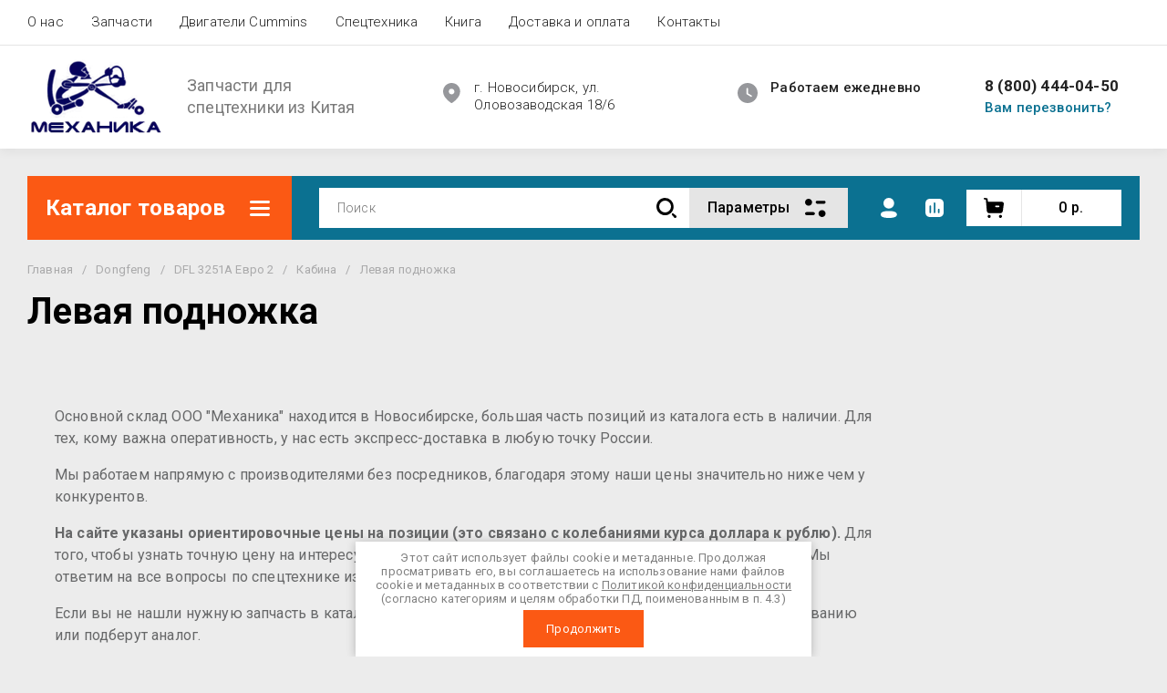

--- FILE ---
content_type: text/javascript
request_url: https://counter.megagroup.ru/cb378378eab90477003675dba935b63f.js?r=&s=1280*720*24&u=https%3A%2F%2Fnmeh.ru%2Fmagazin2%2Ffolder%2Flevaya-podnozhka-1&t=%D0%9B%D0%B5%D0%B2%D0%B0%D1%8F%20%D0%BF%D0%BE%D0%B4%D0%BD%D0%BE%D0%B6%D0%BA%D0%B0%20DFL3251A%20%D0%95%D0%B2%D1%80%D0%BE%202%20-%20%D0%9E%D0%9E%D0%9E%20%E2%80%9C%D0%9C%D0%95%D0%A5%D0%90%D0%9D%D0%98%D0%9A%D0%90%E2%80%9D.&fv=0,0&en=1&rld=0&fr=0&callback=_sntnl1768622478374&1768622478374
body_size: 87
content:
//:1
_sntnl1768622478374({date:"Sat, 17 Jan 2026 04:01:18 GMT", res:"1"})